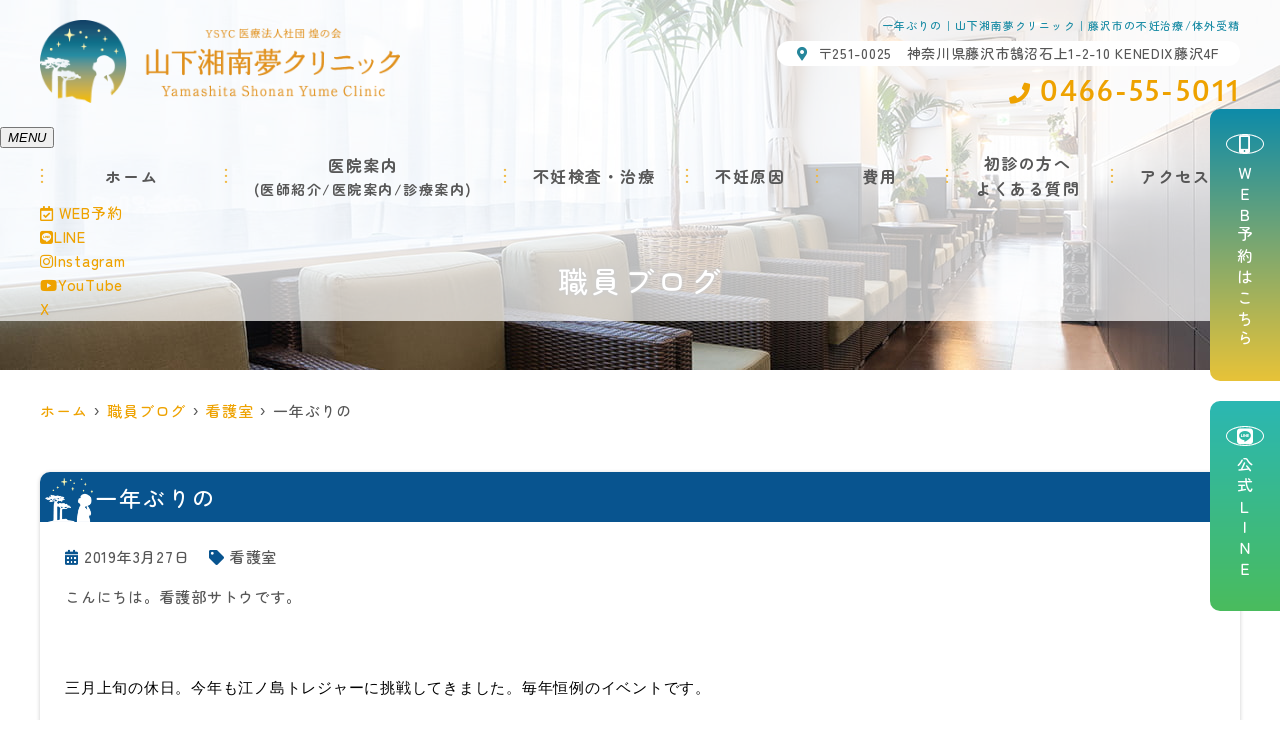

--- FILE ---
content_type: text/html; charset=UTF-8
request_url: http://ysyc-yumeclinic.com/blog/%E4%B8%80%E5%B9%B4%E3%81%B6%E3%82%8A%E3%81%AE/
body_size: 13268
content:
<!--- index.php -->
<!doctype html>
<html lang="ja"><head>
<!-- header.php -->
<meta charset="utf-8">
<title>一年ぶりの｜山下湘南夢クリニック｜藤沢市の不妊治療/体外受精</title>
<meta name="description" content="一年ぶりの。神奈川県藤沢駅近くの不妊治療専門施設の山下湘南夢クリニックです。当院では高度生殖医療研究所を併設し、独自に開発した不妊治療技術を患者様お一人お一人に合わせて最適な治療を行っております。また当院では完全予約制を行っております。">
<meta name="viewport" content="width=device-width,viewport-fit=cover">
<meta name="format-detection" content="telephone=no">

<!-- ogp -->
<meta property="og:url" content="http://ysyc-yumeclinic.com" />
<meta property="og:type" content="website" />
<meta property="og:title" content="一年ぶりの｜山下湘南夢クリニック｜藤沢市の不妊治療/体外受精" />
<meta property="og:description" content="一年ぶりの。神奈川県藤沢駅近くの不妊治療専門施設の山下湘南夢クリニックです。当院では高度生殖医療研究所を併設し、独自に開発した不妊治療技術を患者様お一人お一人に合わせて最適な治療を行っております。また当院では完全予約制を行っております。" />
<meta property="og:site_name" content="山下湘南夢クリニック" />
<meta property="og:image" content="http://ysyc-yumeclinic.com/wp/wp-content/uploads/2023/06/ogp-1.jpg" />

<!-- css -->
<link rel="stylesheet" href="http://ysyc-yumeclinic.com/wp/wp-content/themes/system-p-template/css/reset.css" media="all" />
<link rel="stylesheet" href="http://ysyc-yumeclinic.com/wp/wp-content/themes/system-p-template/css/fontawesome.min.css">
<link rel="stylesheet" href="http://ysyc-yumeclinic.com/wp/wp-content/themes/system-p-template/style.css?1760429451" media="all">

<!-- MPクラウドお知らせCSS -->

<!-- favicon -->
<link rel="apple-touch-icon" sizes="180x180" href="http://ysyc-yumeclinic.com/wp/wp-content/themes/system-p-template/favicon/apple-touch-icon.png">
<link rel="icon" type="image/png" sizes="32x32" href="http://ysyc-yumeclinic.com/wp/wp-content/themes/system-p-template/favicon/favicon-32x32.png">
<link rel="icon" type="image/png" sizes="16x16" href="http://ysyc-yumeclinic.com/wp/wp-content/themes/system-p-template/favicon/favicon-16x16.png">
<link rel="mask-icon" href="http://ysyc-yumeclinic.com/wp/wp-content/themes/system-p-template/favicon/safari-pinned-tab.svg" color="#248da2">
<link rel="shortcut icon" href="http://ysyc-yumeclinic.com/wp/wp-content/themes/system-p-template/favicon/favicon-32x32.png">
<meta name="msapplication-TileColor" content="#2b5797">
<meta name="theme-color" content="#ffffff">

<!-- ▼Googleアナリティクス -->
<!-- Google tag (gtag.js) -->
<script async src="https://www.googletagmanager.com/gtag/js?id=G-PGYT7HYR9E"></script>
<script>
  window.dataLayer = window.dataLayer || [];
  function gtag(){dataLayer.push(arguments);}
  gtag('js', new Date());

  gtag('config', 'G-PGYT7HYR9E');
</script><!-- ▲Googleアナリティクス -->

<!-- ■■■料金シミュレーション用（動かすページだけIDを入れる）■■■ -->
<meta name='robots' content='max-image-preview:large' />
<script type="text/javascript">
window._wpemojiSettings = {"baseUrl":"https:\/\/s.w.org\/images\/core\/emoji\/14.0.0\/72x72\/","ext":".png","svgUrl":"https:\/\/s.w.org\/images\/core\/emoji\/14.0.0\/svg\/","svgExt":".svg","source":{"concatemoji":"http:\/\/ysyc-yumeclinic.com\/wp\/wp-includes\/js\/wp-emoji-release.min.js?ver=6.1.9"}};
/*! This file is auto-generated */
!function(e,a,t){var n,r,o,i=a.createElement("canvas"),p=i.getContext&&i.getContext("2d");function s(e,t){var a=String.fromCharCode,e=(p.clearRect(0,0,i.width,i.height),p.fillText(a.apply(this,e),0,0),i.toDataURL());return p.clearRect(0,0,i.width,i.height),p.fillText(a.apply(this,t),0,0),e===i.toDataURL()}function c(e){var t=a.createElement("script");t.src=e,t.defer=t.type="text/javascript",a.getElementsByTagName("head")[0].appendChild(t)}for(o=Array("flag","emoji"),t.supports={everything:!0,everythingExceptFlag:!0},r=0;r<o.length;r++)t.supports[o[r]]=function(e){if(p&&p.fillText)switch(p.textBaseline="top",p.font="600 32px Arial",e){case"flag":return s([127987,65039,8205,9895,65039],[127987,65039,8203,9895,65039])?!1:!s([55356,56826,55356,56819],[55356,56826,8203,55356,56819])&&!s([55356,57332,56128,56423,56128,56418,56128,56421,56128,56430,56128,56423,56128,56447],[55356,57332,8203,56128,56423,8203,56128,56418,8203,56128,56421,8203,56128,56430,8203,56128,56423,8203,56128,56447]);case"emoji":return!s([129777,127995,8205,129778,127999],[129777,127995,8203,129778,127999])}return!1}(o[r]),t.supports.everything=t.supports.everything&&t.supports[o[r]],"flag"!==o[r]&&(t.supports.everythingExceptFlag=t.supports.everythingExceptFlag&&t.supports[o[r]]);t.supports.everythingExceptFlag=t.supports.everythingExceptFlag&&!t.supports.flag,t.DOMReady=!1,t.readyCallback=function(){t.DOMReady=!0},t.supports.everything||(n=function(){t.readyCallback()},a.addEventListener?(a.addEventListener("DOMContentLoaded",n,!1),e.addEventListener("load",n,!1)):(e.attachEvent("onload",n),a.attachEvent("onreadystatechange",function(){"complete"===a.readyState&&t.readyCallback()})),(e=t.source||{}).concatemoji?c(e.concatemoji):e.wpemoji&&e.twemoji&&(c(e.twemoji),c(e.wpemoji)))}(window,document,window._wpemojiSettings);
</script>
<style type="text/css">
img.wp-smiley,
img.emoji {
	display: inline !important;
	border: none !important;
	box-shadow: none !important;
	height: 1em !important;
	width: 1em !important;
	margin: 0 0.07em !important;
	vertical-align: -0.1em !important;
	background: none !important;
	padding: 0 !important;
}
</style>
	<link rel='stylesheet' id='classic-theme-styles-css' href='http://ysyc-yumeclinic.com/wp/wp-includes/css/classic-themes.min.css?ver=1' type='text/css' media='all' />
<style id='global-styles-inline-css' type='text/css'>
body{--wp--preset--color--black: #000000;--wp--preset--color--cyan-bluish-gray: #abb8c3;--wp--preset--color--white: #ffffff;--wp--preset--color--pale-pink: #f78da7;--wp--preset--color--vivid-red: #cf2e2e;--wp--preset--color--luminous-vivid-orange: #ff6900;--wp--preset--color--luminous-vivid-amber: #fcb900;--wp--preset--color--light-green-cyan: #7bdcb5;--wp--preset--color--vivid-green-cyan: #00d084;--wp--preset--color--pale-cyan-blue: #8ed1fc;--wp--preset--color--vivid-cyan-blue: #0693e3;--wp--preset--color--vivid-purple: #9b51e0;--wp--preset--gradient--vivid-cyan-blue-to-vivid-purple: linear-gradient(135deg,rgba(6,147,227,1) 0%,rgb(155,81,224) 100%);--wp--preset--gradient--light-green-cyan-to-vivid-green-cyan: linear-gradient(135deg,rgb(122,220,180) 0%,rgb(0,208,130) 100%);--wp--preset--gradient--luminous-vivid-amber-to-luminous-vivid-orange: linear-gradient(135deg,rgba(252,185,0,1) 0%,rgba(255,105,0,1) 100%);--wp--preset--gradient--luminous-vivid-orange-to-vivid-red: linear-gradient(135deg,rgba(255,105,0,1) 0%,rgb(207,46,46) 100%);--wp--preset--gradient--very-light-gray-to-cyan-bluish-gray: linear-gradient(135deg,rgb(238,238,238) 0%,rgb(169,184,195) 100%);--wp--preset--gradient--cool-to-warm-spectrum: linear-gradient(135deg,rgb(74,234,220) 0%,rgb(151,120,209) 20%,rgb(207,42,186) 40%,rgb(238,44,130) 60%,rgb(251,105,98) 80%,rgb(254,248,76) 100%);--wp--preset--gradient--blush-light-purple: linear-gradient(135deg,rgb(255,206,236) 0%,rgb(152,150,240) 100%);--wp--preset--gradient--blush-bordeaux: linear-gradient(135deg,rgb(254,205,165) 0%,rgb(254,45,45) 50%,rgb(107,0,62) 100%);--wp--preset--gradient--luminous-dusk: linear-gradient(135deg,rgb(255,203,112) 0%,rgb(199,81,192) 50%,rgb(65,88,208) 100%);--wp--preset--gradient--pale-ocean: linear-gradient(135deg,rgb(255,245,203) 0%,rgb(182,227,212) 50%,rgb(51,167,181) 100%);--wp--preset--gradient--electric-grass: linear-gradient(135deg,rgb(202,248,128) 0%,rgb(113,206,126) 100%);--wp--preset--gradient--midnight: linear-gradient(135deg,rgb(2,3,129) 0%,rgb(40,116,252) 100%);--wp--preset--duotone--dark-grayscale: url('#wp-duotone-dark-grayscale');--wp--preset--duotone--grayscale: url('#wp-duotone-grayscale');--wp--preset--duotone--purple-yellow: url('#wp-duotone-purple-yellow');--wp--preset--duotone--blue-red: url('#wp-duotone-blue-red');--wp--preset--duotone--midnight: url('#wp-duotone-midnight');--wp--preset--duotone--magenta-yellow: url('#wp-duotone-magenta-yellow');--wp--preset--duotone--purple-green: url('#wp-duotone-purple-green');--wp--preset--duotone--blue-orange: url('#wp-duotone-blue-orange');--wp--preset--font-size--small: 13px;--wp--preset--font-size--medium: 20px;--wp--preset--font-size--large: 36px;--wp--preset--font-size--x-large: 42px;--wp--preset--spacing--20: 0.44rem;--wp--preset--spacing--30: 0.67rem;--wp--preset--spacing--40: 1rem;--wp--preset--spacing--50: 1.5rem;--wp--preset--spacing--60: 2.25rem;--wp--preset--spacing--70: 3.38rem;--wp--preset--spacing--80: 5.06rem;}:where(.is-layout-flex){gap: 0.5em;}body .is-layout-flow > .alignleft{float: left;margin-inline-start: 0;margin-inline-end: 2em;}body .is-layout-flow > .alignright{float: right;margin-inline-start: 2em;margin-inline-end: 0;}body .is-layout-flow > .aligncenter{margin-left: auto !important;margin-right: auto !important;}body .is-layout-constrained > .alignleft{float: left;margin-inline-start: 0;margin-inline-end: 2em;}body .is-layout-constrained > .alignright{float: right;margin-inline-start: 2em;margin-inline-end: 0;}body .is-layout-constrained > .aligncenter{margin-left: auto !important;margin-right: auto !important;}body .is-layout-constrained > :where(:not(.alignleft):not(.alignright):not(.alignfull)){max-width: var(--wp--style--global--content-size);margin-left: auto !important;margin-right: auto !important;}body .is-layout-constrained > .alignwide{max-width: var(--wp--style--global--wide-size);}body .is-layout-flex{display: flex;}body .is-layout-flex{flex-wrap: wrap;align-items: center;}body .is-layout-flex > *{margin: 0;}:where(.wp-block-columns.is-layout-flex){gap: 2em;}.has-black-color{color: var(--wp--preset--color--black) !important;}.has-cyan-bluish-gray-color{color: var(--wp--preset--color--cyan-bluish-gray) !important;}.has-white-color{color: var(--wp--preset--color--white) !important;}.has-pale-pink-color{color: var(--wp--preset--color--pale-pink) !important;}.has-vivid-red-color{color: var(--wp--preset--color--vivid-red) !important;}.has-luminous-vivid-orange-color{color: var(--wp--preset--color--luminous-vivid-orange) !important;}.has-luminous-vivid-amber-color{color: var(--wp--preset--color--luminous-vivid-amber) !important;}.has-light-green-cyan-color{color: var(--wp--preset--color--light-green-cyan) !important;}.has-vivid-green-cyan-color{color: var(--wp--preset--color--vivid-green-cyan) !important;}.has-pale-cyan-blue-color{color: var(--wp--preset--color--pale-cyan-blue) !important;}.has-vivid-cyan-blue-color{color: var(--wp--preset--color--vivid-cyan-blue) !important;}.has-vivid-purple-color{color: var(--wp--preset--color--vivid-purple) !important;}.has-black-background-color{background-color: var(--wp--preset--color--black) !important;}.has-cyan-bluish-gray-background-color{background-color: var(--wp--preset--color--cyan-bluish-gray) !important;}.has-white-background-color{background-color: var(--wp--preset--color--white) !important;}.has-pale-pink-background-color{background-color: var(--wp--preset--color--pale-pink) !important;}.has-vivid-red-background-color{background-color: var(--wp--preset--color--vivid-red) !important;}.has-luminous-vivid-orange-background-color{background-color: var(--wp--preset--color--luminous-vivid-orange) !important;}.has-luminous-vivid-amber-background-color{background-color: var(--wp--preset--color--luminous-vivid-amber) !important;}.has-light-green-cyan-background-color{background-color: var(--wp--preset--color--light-green-cyan) !important;}.has-vivid-green-cyan-background-color{background-color: var(--wp--preset--color--vivid-green-cyan) !important;}.has-pale-cyan-blue-background-color{background-color: var(--wp--preset--color--pale-cyan-blue) !important;}.has-vivid-cyan-blue-background-color{background-color: var(--wp--preset--color--vivid-cyan-blue) !important;}.has-vivid-purple-background-color{background-color: var(--wp--preset--color--vivid-purple) !important;}.has-black-border-color{border-color: var(--wp--preset--color--black) !important;}.has-cyan-bluish-gray-border-color{border-color: var(--wp--preset--color--cyan-bluish-gray) !important;}.has-white-border-color{border-color: var(--wp--preset--color--white) !important;}.has-pale-pink-border-color{border-color: var(--wp--preset--color--pale-pink) !important;}.has-vivid-red-border-color{border-color: var(--wp--preset--color--vivid-red) !important;}.has-luminous-vivid-orange-border-color{border-color: var(--wp--preset--color--luminous-vivid-orange) !important;}.has-luminous-vivid-amber-border-color{border-color: var(--wp--preset--color--luminous-vivid-amber) !important;}.has-light-green-cyan-border-color{border-color: var(--wp--preset--color--light-green-cyan) !important;}.has-vivid-green-cyan-border-color{border-color: var(--wp--preset--color--vivid-green-cyan) !important;}.has-pale-cyan-blue-border-color{border-color: var(--wp--preset--color--pale-cyan-blue) !important;}.has-vivid-cyan-blue-border-color{border-color: var(--wp--preset--color--vivid-cyan-blue) !important;}.has-vivid-purple-border-color{border-color: var(--wp--preset--color--vivid-purple) !important;}.has-vivid-cyan-blue-to-vivid-purple-gradient-background{background: var(--wp--preset--gradient--vivid-cyan-blue-to-vivid-purple) !important;}.has-light-green-cyan-to-vivid-green-cyan-gradient-background{background: var(--wp--preset--gradient--light-green-cyan-to-vivid-green-cyan) !important;}.has-luminous-vivid-amber-to-luminous-vivid-orange-gradient-background{background: var(--wp--preset--gradient--luminous-vivid-amber-to-luminous-vivid-orange) !important;}.has-luminous-vivid-orange-to-vivid-red-gradient-background{background: var(--wp--preset--gradient--luminous-vivid-orange-to-vivid-red) !important;}.has-very-light-gray-to-cyan-bluish-gray-gradient-background{background: var(--wp--preset--gradient--very-light-gray-to-cyan-bluish-gray) !important;}.has-cool-to-warm-spectrum-gradient-background{background: var(--wp--preset--gradient--cool-to-warm-spectrum) !important;}.has-blush-light-purple-gradient-background{background: var(--wp--preset--gradient--blush-light-purple) !important;}.has-blush-bordeaux-gradient-background{background: var(--wp--preset--gradient--blush-bordeaux) !important;}.has-luminous-dusk-gradient-background{background: var(--wp--preset--gradient--luminous-dusk) !important;}.has-pale-ocean-gradient-background{background: var(--wp--preset--gradient--pale-ocean) !important;}.has-electric-grass-gradient-background{background: var(--wp--preset--gradient--electric-grass) !important;}.has-midnight-gradient-background{background: var(--wp--preset--gradient--midnight) !important;}.has-small-font-size{font-size: var(--wp--preset--font-size--small) !important;}.has-medium-font-size{font-size: var(--wp--preset--font-size--medium) !important;}.has-large-font-size{font-size: var(--wp--preset--font-size--large) !important;}.has-x-large-font-size{font-size: var(--wp--preset--font-size--x-large) !important;}
.wp-block-navigation a:where(:not(.wp-element-button)){color: inherit;}
:where(.wp-block-columns.is-layout-flex){gap: 2em;}
.wp-block-pullquote{font-size: 1.5em;line-height: 1.6;}
</style>
<link rel='stylesheet' id='contact-form-7-css' href='http://ysyc-yumeclinic.com/wp/wp-content/plugins/contact-form-7/includes/css/styles.css?ver=5.7.7' type='text/css' media='all' />
<link rel="https://api.w.org/" href="http://ysyc-yumeclinic.com/wp-json/" /><link rel="alternate" type="application/json" href="http://ysyc-yumeclinic.com/wp-json/wp/v2/posts/9424" /><link rel="EditURI" type="application/rsd+xml" title="RSD" href="http://ysyc-yumeclinic.com/wp/xmlrpc.php?rsd" />
<link rel="wlwmanifest" type="application/wlwmanifest+xml" href="http://ysyc-yumeclinic.com/wp/wp-includes/wlwmanifest.xml" />
<meta name="generator" content="WordPress 6.1.9" />
<link rel="canonical" href="http://ysyc-yumeclinic.com/blog/%e4%b8%80%e5%b9%b4%e3%81%b6%e3%82%8a%e3%81%ae/" />
<link rel='shortlink' href='http://ysyc-yumeclinic.com/?p=9424' />
<link rel="alternate" type="application/json+oembed" href="http://ysyc-yumeclinic.com/wp-json/oembed/1.0/embed?url=http%3A%2F%2Fysyc-yumeclinic.com%2Fblog%2F%25e4%25b8%2580%25e5%25b9%25b4%25e3%2581%25b6%25e3%2582%258a%25e3%2581%25ae%2F" />
<link rel="alternate" type="text/xml+oembed" href="http://ysyc-yumeclinic.com/wp-json/oembed/1.0/embed?url=http%3A%2F%2Fysyc-yumeclinic.com%2Fblog%2F%25e4%25b8%2580%25e5%25b9%25b4%25e3%2581%25b6%25e3%2582%258a%25e3%2581%25ae%2F&#038;format=xml" />

<link rel="preload" href="http://ysyc-yumeclinic.com/wp/wp-content/themes/system-p-template/webfonts/fa-brands-400.woff2" as="font" type="font/woff2" crossorigin>
<link rel="preload" href="http://ysyc-yumeclinic.com/wp/wp-content/themes/system-p-template/webfonts/fa-solid-900.woff2" as="font" type="font/woff2" crossorigin>
</head>

<body class="post-template-default single single-post postid-9424 single-format-standard">

<div class="head_mv">

<div class="nav_overlay"></div>

<!-- ▼PC header -->
<header class="header">
  <div class="header_inner">
    <div class="header_logo"><a href="http://ysyc-yumeclinic.com"><img src="http://ysyc-yumeclinic.com/wp/wp-content/uploads/2023/06/logo_yoko.png" width="796" height="184" alt="山下湘南夢クリニック"></a></div>

    <div class="header_infoWrap">
    <h1 class="pc">一年ぶりの｜山下湘南夢クリニック｜藤沢市の不妊治療/体外受精</h1>
      <dl class="header_info">
        <dt class="header_info_add"><i class="fas fa-map-marker-alt"></i>〒251-0025　神奈川県藤沢市鵠沼石上1-2-10 KENEDIX藤沢4F</dt>
        <dd class="header_info_tel"><i class="fas fa-phone"></i>0466-55-5011</dd>
      </dl>
    </div>
  </div><!-- .header_inner -->

  <!-- ▼ナビ -->
  <div class="nav_wrap innerNav">
    <div class="sp_logo sp"><a href="http://ysyc-yumeclinic.com"><img src="http://ysyc-yumeclinic.com/wp/wp-content/uploads/2023/06/logo_yoko.png" width="796" height="184" alt="山下湘南夢クリニック"></a></div>
    <button type="button" class="btn_menu"><span></span><span></span><span></span><i>MENU</i></button>
    <div class="menu_list_wrap">
      <nav>
        <ul class="nav_menu">
          <!-- ▼ホーム -->
<li class="nav_menu_tit"><a href="http://ysyc-yumeclinic.com/">ホーム</a></li>
<!-- ▲ホーム -->
<li>
  <div class="nav_menu_subWrap">
    <p class="nav_menu_tit">医院案内</p>
    <ul class="nav_menu_sub">
      <!-- ▼医師紹介 -->
      <li class="nav_slidebtm is_accord" tabindex="0">
        <a href="http://ysyc-yumeclinic.com/doctor/">医師紹介</a>
        <p class="parent_menu">医師紹介</p>
        <div class="child_menu">
          <a class="sp" href="http://ysyc-yumeclinic.com/doctor/">医師紹介</a>
          <a href="http://ysyc-yumeclinic.com/doctor#link1">院長紹介</a>
          <a href="http://ysyc-yumeclinic.com/doctor#link2">副院長紹介</a>
          <a href="http://ysyc-yumeclinic.com/doctor#link3">医師紹介</a>
          <a href="http://ysyc-yumeclinic.com/doctor#society">当院の業績集</a>
        </div>
      </li>
      <!-- ▲医師紹介 -->
      <!-- ▼医院案内 -->
      <li class="nav_slidebtm is_accord" tabindex="0">
        <a href="http://ysyc-yumeclinic.com/clinic/">医院案内</a>
        <p class="parent_menu">医院案内</p>
        <div class="child_menu">
          <a class="sp" href="http://ysyc-yumeclinic.com/clinic/">医院案内</a>
          <a href="http://ysyc-yumeclinic.com/clinic#link2">当院の治療ポリシー</a>
          <a href="http://ysyc-yumeclinic.com/clinic#link3">診療受付時間</a>
          <a href="http://ysyc-yumeclinic.com/clinic#link5">当院の治療成績</a>
          <a href="http://ysyc-yumeclinic.com/clinic#link4">院内施設</a>
          <!--<a href="#link4_1">院内ストリートビュー</a>-->
          <a href="http://ysyc-yumeclinic.com/clinic#clinic_info">医院概要</a>
          <a href="http://ysyc-yumeclinic.com/clinic#link6">シンボルマーク「バオバブ」</a>
          <a href="http://ysyc-yumeclinic.com/clinic#link7">永遠幸（とわこう）グループ</a>
        </div>
      </li>
      <!-- ▲医院案内 -->
      <!-- ▼診療案内 -->
      <li class="nav_slidebtm is_accord" tabindex="0">
        <a href="http://ysyc-yumeclinic.com/medical/">診療案内</a>
        <p class="parent_menu">診療案内</p>
        <div class="child_menu">
<a href="http://ysyc-yumeclinic.com/menu/%e5%9f%ba%e7%a4%8e%e7%9f%a5%e8%ad%98/">基礎知識</a>
<a href="http://ysyc-yumeclinic.com/menu/%e4%b8%8d%e5%a6%8a%e6%a4%9c%e6%9f%bb%e3%81%ab%e3%81%a4%e3%81%84%e3%81%a6/">不妊検査について</a>
<a href="http://ysyc-yumeclinic.com/menu/%e4%b8%8d%e5%a6%8a%e6%b2%bb%e7%99%82%e3%81%ab%e3%81%a4%e3%81%84%e3%81%a6/">不妊治療について</a>
        </div>
      </li>
      <!-- ▲診療案内 -->
    </ul>
  </div>
</li>
<!-- ▼不妊検査・治療 -->
<li class="nav_slidebtm is_accord" tabindex="0">
  <a class="nav_menu_tit" href="http://ysyc-yumeclinic.com/cate_menu/%e4%b8%8d%e5%a6%8a%e6%a4%9c%e6%9f%bb%e3%83%bb%e6%b2%bb%e7%99%82/">不妊検査・治療</a>
  <p class="parent_menu">不妊検査・治療</p>
  <div class="child_menu child_menu-col2">
    <a class="sp" href="http://ysyc-yumeclinic.com/cate_menu/%e4%b8%8d%e5%a6%8a%e6%a4%9c%e6%9f%bb%e3%83%bb%e6%b2%bb%e7%99%82/">不妊検査・治療</a>
    <a href="http://ysyc-yumeclinic.com/menu/タイミング法">タイミング法</a>
    <a href="http://ysyc-yumeclinic.com/menu/排卵誘発">排卵誘発</a>
    <a href="http://ysyc-yumeclinic.com/menu/人工授精">人工授精</a>
    <a href="http://ysyc-yumeclinic.com/menu/体外受精">体外受精</a>
    <a href="http://ysyc-yumeclinic.com/menu/顕微授精（icsi）">顕微授精（ICSI）</a>
    <a href="http://ysyc-yumeclinic.com/menu/受精卵凍結保存">受精卵凍結保存</a>
    <a href="http://ysyc-yumeclinic.com/menu/精子凍結保存">精子凍結保存</a>
	<a href="http://ysyc-yumeclinic.com/menu/卵子凍結（未受精卵）">卵子凍結（未受精卵）</a>
    <!--<a href="">卵管鏡下卵管形成術（FT）</a> -->
    <!-- <a href="">子宮内膜着床能検査（ERA）</a> -->
  </div>
</li>
<!-- ▲不妊検査・治療 -->
<!-- ▼不妊原因 -->
<li class="nav_slidebtm is_accord" tabindex="0">
  <a class="nav_menu_tit" href="http://ysyc-yumeclinic.com/cate_menu/%e4%b8%8d%e5%a6%8a%e5%8e%9f%e5%9b%a0/">不妊原因</a>
  <p class="parent_menu">不妊原因</p>
  <div class="child_menu child_menu-col2">
    <a class="sp" href="http://ysyc-yumeclinic.com/cate_menu/%e4%b8%8d%e5%a6%8a%e5%8e%9f%e5%9b%a0/">不妊原因</a>
    <a href="http://ysyc-yumeclinic.com/menu/子宮内膜症">子宮内膜症</a>
    <a href="http://ysyc-yumeclinic.com/menu/子宮筋腫">子宮筋腫</a>
	<a href="http://ysyc-yumeclinic.com/menu/子宮内膜ポリープ">子宮内膜ポリープ</a>  
    <a href="http://ysyc-yumeclinic.com/menu/クラミジア感染症">クラミジア感染症</a>
    <!-- <a href="">黄体化未破裂卵胞</a> -->
    <a href="http://ysyc-yumeclinic.com/menu/多嚢胞性卵巣症候群">多嚢胞性卵巣症候群</a>
    <!-- <a href="">卵管留水腫</a> -->
    <a href="http://ysyc-yumeclinic.com/menu/慢性子宮内膜炎">慢性子宮内膜炎</a>
    <a href="http://ysyc-yumeclinic.com/menu/不育症">不育症</a>
    <a href="http://ysyc-yumeclinic.com/menu/男性不妊">男性不妊</a>
  </div>
</li>
<!-- ▲不妊原因 -->
<!-- ▼費用 -->
<li class="nav_slidebtm is_accord" tabindex="0">
  <a class="nav_menu_tit" href="http://ysyc-yumeclinic.com/price/">費用</a>
  <p class="parent_menu">費用</p>
  <div class="child_menu child_menu-col2">
    <a class="sp" href="http://ysyc-yumeclinic.com/price/">費用</a>
    <a href="http://ysyc-yumeclinic.com/price#link1">保険診療</a>
    <a href="http://ysyc-yumeclinic.com/price#link4">料金シミュレーション(保険診療)</a>
    <a href="http://ysyc-yumeclinic.com/price#link2">自由診療</a>
    <a href="http://ysyc-yumeclinic.com/price#link5">料金シミュレーション(自由診療)</a>
    <a href="http://ysyc-yumeclinic.com/price#link3">限度額認定証</a>
	<a href="http://ysyc-yumeclinic.com/price#link6">保険医療機関における書面掲示（施設基準等）</a>
  </div>
</li>
<!-- ▲費用 -->
<li class="nav_slidebtm is_accord" tabindex="0">
  <p class="nav_menu_tit">初診の方へ<br>よくある質問</p>
  <p class="parent_menu">初診の方へ<br>よくある質問</p>
  <div class="child_menu">
<!-- ▼初診の方へ -->
    <a href="http://ysyc-yumeclinic.com/first/">初診の方へ</a>
<!-- ▲初診の方へ -->
<!-- ▼よくある質問 -->
    <a href="http://ysyc-yumeclinic.com/faq/">よくある質問</a>
<!-- ▲よくある質問 -->
<!-- ▼オンライン説明会 -->
    <a href="http://ysyc-yumeclinic.com/briefing/">オンライン説明会</a>
<!-- ▲オンライン説明会 -->
<!-- ▼お問い合わせ -->
    <a href="http://ysyc-yumeclinic.com/contact/">お問い合わせ</a>
<!-- ▲お問い合わせ -->
  </div>
</li>
<!-- ▼アクセス -->
<li><a class="nav_menu_tit" href="http://ysyc-yumeclinic.com/access/">アクセス</a></li>
<!-- ▲アクセス -->
<!-- ▼コラム -->
<!-- <li><a href="http://ysyc-yumeclinic.com/blog/">職員ブログ</a></li>
 -->
<!-- ▲コラム -->
<!-- ▼お知らせ -->
<!-- <li><a href="http://ysyc-yumeclinic.com/news/">お知らせ</a></li>
 -->
<!-- ▲お知らせ -->
<!-- ▼求人情報 -->
<!--  -->
<!-- ▲求人情報 -->
<!-- ▼お問い合わせ -->
<!--  -->
<!-- ▲お問い合わせ -->
<!-- ▼ RIBON 採用ページリンク -->
<!-- ▲ RIBON 採用ページリンク -->        </ul>
        <ul class="nav_sp">
          <li class="sp_navi_btn"><a href="https://ssc5.doctorqube.com/ysyc-yumeclinic/" target="_blank" rel="noopener" onClick="gtag('event','tap-web_yoyaku_sp_hamb', {'event_category':'web_yoyaku','event_label':'WEB予約'})"><i class="far fa-calendar-check"></i> WEB予約</a></li>
        </ul>
        <ul class="nav_sns">
          <li><a href="https://page.line.me/xxr0800q" target="_blank" rel="noopener"><i class="fab fa-line"></i>LINE</a></li>
          <li><a href="https://www.instagram.com/ysyc_yumeclinic/" target="_blank" rel="noopener"><i class="fab fa-instagram"></i>Instagram</a></li>
          <li><a href="https://www.youtube.com/channel/UCSBeqNvRjTxmEO08z8M11PQ" target="_blank" rel="noopener"><i class="fab fa-youtube"></i>YouTube</a></li>
			 <li class="sp_nav_sns_x"><a href="https://twitter.com/ysyc_yumeclinic?s=20" target="_blank" rel="noopener">X</a></li>
<!-- 	 <li><a href="https://twitter.com/ysyc_yumeclinic?s=20" target="_blank" rel="noopener"><i class="fab fa-twitter"></i>Twitter</a></li>	  -->
        </ul>
      </nav>
    </div>
  </div>
  <!-- ▲ナビ -->

  <div class="fixed_web_yoyaku_btn">
    <a href="https://ssc5.doctorqube.com/ysyc-yumeclinic/" target="_blank" rel="noopener" onClick="gtag('event','click-web_yoyaku_pc_side', {'event_category':'web_yoyaku','event_label':'WEB予約'})"><i class="fas fa-mobile-alt"></i>ＷＥＢ予約はこちら</a>
    <a href="https://page.line.me/xxr0800q" target="_blank" rel="noopener"><i class="fab fa-line"></i>公式ＬＩＮＥ</a>
  </div>
</header>
<!-- ▲PC header -->

<!-- ここにトップページ以外に表示したいHTMLを記載 -->
<div id="mainvisual" class="content_mv">
  <picture>
    <source media="(max-width: 640px)" srcset="http://ysyc-yumeclinic.com/wp/wp-content/uploads/2023/05/subpage_mv_sp.jpg" />
    <img src="http://ysyc-yumeclinic.com/wp/wp-content/uploads/2023/05/subpage_mv.jpg"  alt="ヘッダー画像" class="header_img" />
  </picture>
  <div class="inner">
    <div class="main_headline">
      <p class="midashi">職員ブログ</p>
    </div>
  </div>
</div><!-- #mainvisual -->
<!--============================== ▲mainvisual ==============================-->
<h1 class="sp">一年ぶりの｜山下湘南夢クリニック｜藤沢市の不妊治療/体外受精</h1>
</div>
<div class="sp_under_nav">
  <ul>
    <li><a href="tel:0466-55-5011" onClick="gtag('event','tap-tel_sp_ft', {'event_category':'tel','event_label':'TEL'})"><i class="fas fa-mobile"></i>電話</a></li>
    <li><a href="https://ssc5.doctorqube.com/ysyc-yumeclinic/" target="_blank" rel="noopener" onClick="gtag('event','tap-web_yoyaku_sp_ft', {'event_category':'web_yoyaku','event_label':'WEB予約'})"><i class="far fa-calendar-check"></i>WEB予約</a></li>
    <li><a href="http://ysyc-yumeclinic.com/access"><i class="fas fa-map-marker-alt"></i>アクセス</a></li>
  </ul>
</div>
<!-- ▲スマホのナビ -->
<div class="contents_bg">
<div class="wrapper">
<main>
<div id="breadcrumb">
<ol itemscope="" itemtype="https://schema.org/BreadcrumbList">
<li itemprop="itemListElement" itemscope itemtype="https://schema.org/ListItem"><a href="http://ysyc-yumeclinic.com" itemprop="item"><span itemprop="name">ホーム</span></a><meta itemprop="position" content="1"></li>
<li itemprop="itemListElement" itemscope itemtype="https://schema.org/ListItem"><a href="http://ysyc-yumeclinic.com/blog/" itemprop="item"><span itemprop="name">職員ブログ</span></a><meta itemprop="position" content="3"></li>
<li itemprop="itemListElement" itemscope itemtype="https://schema.org/ListItem"><a href="http://ysyc-yumeclinic.com/category/nurse/" itemprop="item"><span itemprop="name">看護室</span></a><meta itemprop="position" content="3"></li>
<li itemprop="itemListElement" itemscope itemtype="https://schema.org/ListItem"><span itemprop="name">一年ぶりの</span><meta itemprop="position" content="3"></li>
</ol></div><!-- /#breadcrumb -->
	
		<article class="blog_box">
	<h2 class="blog_tit">一年ぶりの</h2>
	<div class="blog_content">
		<ul class="blog_class">
		<li><i class="far fa-calendar-alt"></i>2019年3月27日</li>
		<li><i class="fas fa-tag"></i><a href="http://ysyc-yumeclinic.com/category/nurse/">看護室</a></li>
		</ul>
		<div class="blog_text">
		<p>こんにちは。看護部サトウです。</p>
<p>&nbsp;</p>
<p><span style="color: #000000; font-family: 游ゴシック;">三月上旬の休日。今年も江ノ島トレジャーに挑戦してきました。</span><span style="color: #000000; font-family: 游ゴシック;">毎年恒例のイベントです。</span></p>
<p><span lang="EN-US"><span style="color: #000000; font-family: 游ゴシック;">そしてこのイベント、</span></span><span style="color: #000000; font-family: 游ゴシック;">年々規模が大きくなってきている気がします。</span></p>
<p><span style="color: #000000; font-family: 游ゴシック;">案内とヒントの用紙も大きくなり、謎解きもとても凝ったものになっていました。</span></p>
<p><span style="color: #000000; font-family: 游ゴシック;">今回も効率よく回れるように昨年同様予習をしての参加です。</span></p>
<p><span style="color: #000000; font-family: 游ゴシック;">ヒントの用紙からある程度立ち寄るポイントを決めてから進めていきました。</span></p>
<p><span lang="EN-US"><span style="color: #000000; font-family: 游ゴシック;"> </span></span></p>
<p><span style="color: #000000; font-family: 游ゴシック;">江ノ島のスタート地点から指示されるポイントを探し、謎を解きつつまたさらに次のポイントへ。</span></p>
<p><span style="color: #000000; font-family: 游ゴシック;">謎が解らずともとりあえず事前に決めていたポイントへも立ち寄り、と進めていたところ、</span></p>
<p><span style="color: #000000; font-family: 游ゴシック;">まだまだ半ばかな？と思える場所でまさかのキーワード発見。</span></p>
<p><span style="color: #000000; font-family: 游ゴシック;">謎を解き終わらないままのゴールとなってしまいました。</span></p>
<p><span style="color: #000000; font-family: 游ゴシック;">今回は予習しない方が純粋に宝探しを楽しめたのかもしれません。</span></p>
<p><span lang="EN-US"><span style="color: #000000; font-family: 游ゴシック;"> <img decoding="async" class="alignleft size-medium wp-image-9427" src="https://www.ysyc-yumeclinic.com/wp/wp-content/uploads/blog/IMG_20190316_225255-169x300.jpg" alt="" width="169" height="300" /><img decoding="async" loading="lazy" class="alignleft size-medium wp-image-9426" src="https://www.ysyc-yumeclinic.com/wp/wp-content/uploads/blog/DSC_0205-300x169.jpg" alt="" width="300" height="169" /></span></span></p>
<p>&nbsp;</p>
<p>&nbsp;</p>
<p>&nbsp;</p>
<p>&nbsp;</p>
<p>&nbsp;</p>
<p>&nbsp;</p>
<p>&nbsp;</p>
<p>&nbsp;</p>
<p><span style="color: #000000; font-family: 游ゴシック;">ただ、今年はしらすコロッケ、しらすボール、しらすパン、そしてたこせんべいをいただき、</span></p>
<p><span style="color: #000000; font-family: 游ゴシック;">さらに河津桜だったり、昨年は台風の影響で閉鎖されていた岩屋も楽しむことができ、</span></p>
<p><span style="color: #000000; font-family: 游ゴシック;">江ノ島を満喫してくることができました。</span></p>
<p><img decoding="async" loading="lazy" class="alignleft size-medium wp-image-9430" src="https://www.ysyc-yumeclinic.com/wp/wp-content/uploads/blog/DSC_0209-300x169.jpg" alt="" width="300" height="169" /> <img decoding="async" loading="lazy" class="alignleft size-medium wp-image-9431" src="https://www.ysyc-yumeclinic.com/wp/wp-content/uploads/blog/DSC_0217-300x169.jpg" alt="" width="300" height="169" /> <img decoding="async" loading="lazy" class="alignleft size-medium wp-image-9432" src="https://www.ysyc-yumeclinic.com/wp/wp-content/uploads/blog/DSC_0199-1-300x169.jpg" alt="" width="300" height="169" /><img decoding="async" loading="lazy" class="alignleft wp-image-9428" src="https://www.ysyc-yumeclinic.com/wp/wp-content/uploads/blog/DSC_0228-300x225.jpg" alt="" width="247" height="185" /></p>
		</div>
	</div>
	</article><!-- .blog_box -->
	</main>

<!-- ▼.side_area -->
<div class="side_area">

<div class="side_box">
	<p class="side_title"><i class="fa fa-tag"></i>カテゴリー</p>
	<ul class="side_blog_category">
			<li class="cat-item cat-item-57"><a href="http://ysyc-yumeclinic.com/category/doctor/">院長・医局</a>
</li>
	<li class="cat-item cat-item-58"><a href="http://ysyc-yumeclinic.com/category/reception/">事務室・受付</a>
</li>
	<li class="cat-item cat-item-59"><a href="http://ysyc-yumeclinic.com/category/accounting/">経理室</a>
</li>
	<li class="cat-item cat-item-60"><a href="http://ysyc-yumeclinic.com/category/embryologist/">培養室</a>
</li>
	<li class="cat-item cat-item-54"><a href="http://ysyc-yumeclinic.com/category/lab/">研究室</a>
</li>
	<li class="cat-item cat-item-61"><a href="http://ysyc-yumeclinic.com/category/nurse/">看護室</a>
</li>
	<li class="cat-item cat-item-4"><a href="http://ysyc-yumeclinic.com/category/news/">未分類</a>
</li>
	</ul>
</div>
<div class="side_box">
	<p class="side_title"><i class="fa fa-rss" aria-hidden="true"></i>最近の投稿</p>
	<ul>
		<li><a href='http://ysyc-yumeclinic.com/blog/%e7%ac%ac50%e8%a9%b1%e3%80%80%e7%b5%82%e8%a9%b1%ef%bc%88%e5%86%8d%e3%81%b3%e5%bf%83%e3%82%92%e8%be%bc%e3%82%81%e3%81%a6%ef%bc%89/'>第50話　終話（再び心を込めて）</a></li>
	<li><a href='http://ysyc-yumeclinic.com/blog/%e7%ac%ac49%e8%a9%b1%e3%80%80%e8%a9%a6%e8%a1%8c%e9%8c%af%e8%aa%a4%e3%81%ae%e3%81%aa%e3%81%84%e4%b8%96%e7%95%8c/'>第49話　試行錯誤のない世界</a></li>
	<li><a href='http://ysyc-yumeclinic.com/blog/%e5%b0%8f%e6%97%85%e8%a1%8c/'>小旅行</a></li>
	<li><a href='http://ysyc-yumeclinic.com/blog/%e7%a7%81%e3%81%ae%e6%8e%a8%e3%81%97%e6%b4%bb%e2%98%86/'>私の推し活☆</a></li>
	<li><a href='http://ysyc-yumeclinic.com/blog/%e3%82%84%e3%82%8a%e3%81%9f%e3%81%84%e3%81%93%e3%81%a8/'>やりたいこと</a></li>
	</ul>
</div>
<div class="side_box">
	<p class="side_title"><i class="fa fa-calendar"></i>年別アーカイブ</p>
	<ul>
		<li><a href='http://ysyc-yumeclinic.com/2025/'>2025</a></li>
	<li><a href='http://ysyc-yumeclinic.com/2024/'>2024</a></li>
	<li><a href='http://ysyc-yumeclinic.com/2023/'>2023</a></li>
	<li><a href='http://ysyc-yumeclinic.com/2022/'>2022</a></li>
	<li><a href='http://ysyc-yumeclinic.com/2021/'>2021</a></li>
	<li><a href='http://ysyc-yumeclinic.com/2020/'>2020</a></li>
	<li><a href='http://ysyc-yumeclinic.com/2019/'>2019</a></li>
	<li><a href='http://ysyc-yumeclinic.com/2018/'>2018</a></li>
	<li><a href='http://ysyc-yumeclinic.com/2017/'>2017</a></li>
	<li><a href='http://ysyc-yumeclinic.com/2016/'>2016</a></li>
	<li><a href='http://ysyc-yumeclinic.com/2015/'>2015</a></li>
	<li><a href='http://ysyc-yumeclinic.com/2014/'>2014</a></li>
	<li><a href='http://ysyc-yumeclinic.com/2013/'>2013</a></li>
	<li><a href='http://ysyc-yumeclinic.com/2012/'>2012</a></li>
	</ul>
</div>

</div><!-- /.side_area -->
<!-- ▲.side_area -->
</div>
</div>
<footer class="footer">
  <div class="footer_info">
    <div class="footer_inner">
      <div class="footer_info_left">
        <div class="footer_info_logo"><a href="http://ysyc-yumeclinic.com/"><img src="http://ysyc-yumeclinic.com/wp/wp-content/uploads/2023/06/logo_yoko.png" width="796" height="184" loading="lazy" alt="山下湘南夢クリニック"></a></div>
        <div class="footer_info_schedule">
<!-- ▼診療時間 -->
<!-- ▼診療時間ループ開始 -->
<div class="sche_wrap" id="sche_wrap00">
		<!-- ▼tableループ開始 -->
		<table class="tb02">
	<tr>
	<th>診療時間</th>
		<td>月</td>
		<td>火</td>
		<td>水</td>
		<td>木</td>
		<td>金</td>
		<td>土</td>
		<td>日</td>
	</tr>
		<tr>
		<th>10:00<span class="sche_arrow"></span>13:00</th>
		<td>●</td>
		<td>●</td>
		<td>●</td>
		<td>●</td>
		<td>●</td>
		<td><span class="color_blue">◎</span></td>
		<td><span class="color_orange">※</span></td>
	</tr>
		<tr>
		<th>15:30<span class="sche_arrow"></span>18:30</th>
		<td>●</td>
		<td>●</td>
		<td>●</td>
		<td>●</td>
		<td>●</td>
		<td><span class="color_black">／</span></td>
		<td><span class="color_black">／</span></td>
	</tr>
		</table>
		<!-- ▲tableループ閉じ -->			
	<!-- ▼休診日・補足 -->
		<div class="schedule_note">
		<p class="kyushinbi">休診日…土曜午後・日曜午後・祝日午後</p>		<p><span class="color_blue">◎ </span>土曜日は、午前診療のみとなり、受付時間が9:30～13:00となります<br />
<span class="color_orange">※ </span>日曜日は、採卵・移植及び医師指定患者様のみの診察となります<br />
／祝日は午前診療のみとなり、午後は休診とさせていただきます</p>
	</div>
		<!-- ▲休診日・補足 -->
</div><!-- .sche_wrap -->
<!-- ▲診療時間ループ閉じ --><!-- ▲診療時間 -->
        </div>

        <div class="footer_info_btn">
          <div class="btn01 btn01-green"><a href="https://m-p-cloud.jp/survey/form.html?id=EfiueFcFMBHa1GriDbmt&survey_id=4650&is_open_only=0" target="_blank" rel="noopener">アンケートは<br class="sp_inline">こちら</a></div>
        </div>

        <dl class="footer_info_address">
          <dt>所在地</dt>
          <dd>〒251-0025<br>神奈川県藤沢市鵠沼石上1-2-10 KENEDIX藤沢4F</dd>
          <dt>電話番号</dt>
          <dd class="footer_info_tel"><a href="tel:0466-55-5011" onClick="gtag('event','action-tel_option', {'event_category':'tel','event_label':'TEL_その他'})"><i class="fas fa-phone"></i>0466-55-5011</a></dd>
        </dl>


        <div class="footer_info_bnr">
        <!--<a href="https://seagulls.yokohamafc-sc.com/" target="_blank" rel="noopener"><img src="http://ysyc-yumeclinic.com/wp/wp-content/themes/system-p-template/images/nippatsu_logo.jpg" width="300" height="80" alt="ニッパツ横浜FCシーガルズ" loading="lazy"></a>
          <a href="https://www.yokohamafc.com/" target="_blank" rel="noopener"><img src="http://ysyc-yumeclinic.com/wp/wp-content/themes/system-p-template/images/yokohama_fc.png" width="300" height="80" alt="YOKOHAMA FC" loading="lazy"></a> -->
        <!--<img src="http://ysyc-yumeclinic.com/wp/wp-content/themes/system-p-template/images/uc_mastercard_uc_visa.png" width="210" height="80" alt="UC Mastercard & UC VISA" loading="lazy"> -->
			<img src="http://ysyc-yumeclinic.com/wp/wp-content/themes/system-p-template/images/footer_card.png" width="520" height="80" alt="UC Mastercard & UC VISA・JCB・AMERICAN EXPRESS・Diners Club" loading="lazy">
        </div>
      </div>

      <div class="footer_info_right">
        <div class="footer_info_map">
          <img src="http://ysyc-yumeclinic.com/wp/wp-content/uploads/2023/02/map_illust.jpg" width="768" height="782" alt="イラストマップ" loading="lazy">
          <p class="footer_info_map_guide">藤沢駅<span>より</span>徒歩4分</p>
          <div class="btn01"><a href="https://www.google.co.jp/maps/place/%E5%B1%B1%E4%B8%8B%E6%B9%98%E5%8D%97%E5%A4%A2%E3%82%AF%E3%83%AA%E3%83%8B%E3%83%83%E3%82%AF/@35.336863,139.4858391,17z/data=!3m1!5s0x60184fcb477761c1:0xcfa39ed62361f60f!4m6!3m5!1s0x60184fcab0e5cfad:0x6fc84ca8c7d2ddce!8m2!3d35.3359615!4d139.4878025!16s%2Fg%2F1w97vbt7?hl=ja" target="_blank">Googlemapで見る</a></div>
        </div>
        <div class="footer_info_sns">
          <a class="footer_info_sns_line" href="https://page.line.me/xxr0800q" target="_blank" rel="noopener"><i class="fab fa-line"></i>公式LINE</a>
          <a class="footer_info_sns_insta" href="https://www.instagram.com/ysyc_yumeclinic/" target="_blank" rel="noopener"><i class="fab fa-instagram"></i>Instagram</a>
          <a class="footer_info_sns_youtube" href="https://www.youtube.com/channel/UCSBeqNvRjTxmEO08z8M11PQ" target="_blank" rel="noopener"><i class="fab fa-youtube"></i>YouTube</a>
			<a class="footer_info_sns_x" href="https://twitter.com/ysyc_yumeclinic?s=20" target="_blank" rel="noopener">X</a>
<!--           <a class="footer_info_sns_twitter" href="https://twitter.com/ysyc_yumeclinic?s=20" target="_blank" rel="noopener"><i class="fab fa-twitter"></i>Twitter</a> -->
          <a href="http://ysyc-yumeclinic.com/blog"><i class="fab fa-readme"></i>BLOG</a>
        </div>
      </div>
    </div><!-- .footer_info_inner -->
  </div><!-- .footer_info -->

  <div class="footer_nav">
    <ul class="footer_nav_list">
      <!-- ▼ホーム -->
<li><a href="http://ysyc-yumeclinic.com/">ホーム</a></li>
<!-- ▲ホーム -->
<li>
  <p>医院案内</p>
  <ul class="footer_nav_list_sub">
  <!-- ▼医師紹介 -->
    <li><a href="http://ysyc-yumeclinic.com/doctor/">医師紹介</a></li>
  <!-- ▲医師紹介 -->
  <!-- ▼医院案内 -->
    <li><a href="http://ysyc-yumeclinic.com/clinic/">医院案内</a></li>
  <!-- ▲医院案内 -->
  <!-- ▼診療案内 -->
    <li><a href="http://ysyc-yumeclinic.com/medical/">診療案内</a></li>
  <!-- ▲診療案内 -->
  </ul>
</li>
<!-- ▼不妊検査・治療 -->
<li><a href="http://ysyc-yumeclinic.com/cate_menu/%e4%b8%8d%e5%a6%8a%e6%a4%9c%e6%9f%bb%e3%83%bb%e6%b2%bb%e7%99%82/">不妊検査・治療</a></li>
<!-- ▲不妊検査・治療 -->
<!-- ▼不妊原因 -->
<li><a href="http://ysyc-yumeclinic.com/cate_menu/%e4%b8%8d%e5%a6%8a%e5%8e%9f%e5%9b%a0/">不妊原因</a></li>
<!-- ▲不妊原因 -->
<!-- ▼費用 -->
<li><a href="http://ysyc-yumeclinic.com/price/">費用</a></li>
<!-- ▲費用 -->
<!-- ▼初診の方へ・よくある質問 -->
<li><a href="http://ysyc-yumeclinic.com/first/">初診の方へ</a><a href="http://ysyc-yumeclinic.com/faq/">よくある質問</a><a href="http://ysyc-yumeclinic.com/briefing/">オンライン説明会</a><a href="http://ysyc-yumeclinic.com/contact/">お問い合わせ</a></li>
<!-- ▲初診の方へ・よくある質問 -->
<!-- ▼アクセス -->
<li><a href="http://ysyc-yumeclinic.com/access/">アクセス</a></li>
<!-- ▲アクセス -->
    </ul>
  </div><!-- .footer_navi -->

  <p class="copy"><small>&copy; 山下湘南夢クリニック</small></p>
</footer>

<!-- js -->
<script src="http://ysyc-yumeclinic.com/wp/wp-content/themes/system-p-template/js/jquery-3.4.1.min.js"></script>
<script src="http://ysyc-yumeclinic.com/wp/wp-content/themes/system-p-template/js/main.js"></script>

<script>
$(function () {
  $(".faq_wrap dl dd").css("display", "none");
  
  $(".faq_wrap dl dt").click(function () {
    //クリックしたaccordion-title以外の全てのopenを取る
    $(".faq_wrap dl dt").not(this).removeClass("open");
    //クリックされたtitle以外のcontentを閉じる
    $(".faq_wrap dl dt").not(this).next().slideUp(300);
    //thisにopenクラスを付与
    $(this).toggleClass("open");
    //thisのcontentを展開、開いていれば閉じる
    $(this).next().slideToggle(300);
  });
});
</script>
<script>
    $('i.time_close').on('click',function(){
    $("#mpcloud_schedule").fadeOut();
  });
</script>
<script type='text/javascript' src='http://ysyc-yumeclinic.com/wp/wp-content/plugins/contact-form-7/includes/swv/js/index.js?ver=5.7.7' async charset='UTF-8' id='swv-js'></script>
<script type='text/javascript' id='contact-form-7-js-extra'>
/* <![CDATA[ */
var wpcf7 = {"api":{"root":"http:\/\/ysyc-yumeclinic.com\/wp-json\/","namespace":"contact-form-7\/v1"}};
/* ]]> */
</script>
<script type='text/javascript' src='http://ysyc-yumeclinic.com/wp/wp-content/plugins/contact-form-7/includes/js/index.js?ver=5.7.7' async charset='UTF-8' id='contact-form-7-js'></script>
<script>
  (function(d) {
    var config = {
      kitId: 'erl0vkd',
      scriptTimeout: 3000,
      async: true
    },
    h=d.documentElement,t=setTimeout(function(){h.className=h.className.replace(/\bwf-loading\b/g,"")+" wf-inactive";},config.scriptTimeout),tk=d.createElement("script"),f=false,s=d.getElementsByTagName("script")[0],a;h.className+=" wf-loading";tk.src='https://use.typekit.net/'+config.kitId+'.js';tk.async=true;tk.onload=tk.onreadystatechange=function(){a=this.readyState;if(f||a&&a!="complete"&&a!="loaded")return;f=true;clearTimeout(t);try{Typekit.load(config)}catch(e){}};s.parentNode.insertBefore(tk,s)
  })(document);
</script>

</body>
</html>
